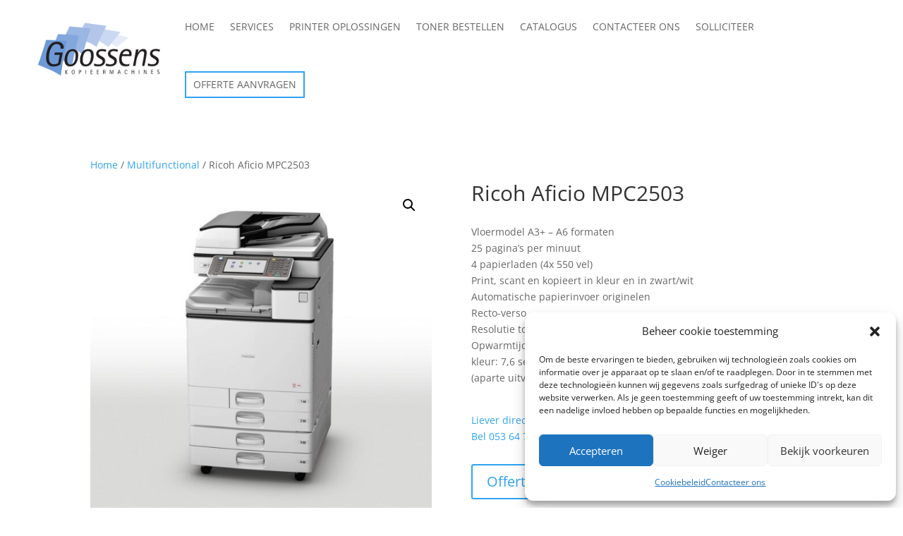

--- FILE ---
content_type: text/css
request_url: https://www.goossensnv.be/wp-content/et-cache/94/et-core-unified-94.min.css?ver=1764991740
body_size: 123
content:
.price-accent{color:#659ad2;font-size:24px}.contact-form h2{font-weight:500}.header-actions{padding-left:12px;position:relative;display:flex;-webkit-box-orient:horizontal;-webkit-box-direction:normal;flex-direction:row;-webkit-box-pack:end;justify-content:flex-end;-webkit-box-align:start}.header-action{font-weight:700;font-size:16px;line-height:22px;color:#001D36;text-decoration:none;padding:15px 15px;display:flex;align-items:center;justify-content:center}.call{display:block}#sidebar{display:none!important}.et_pb_contact_form label.et_pb_contact_form_label{display:block!important;font-weight:bold}@media only screen and (min-width:1028px){.menu_cta a{border-width:2px;background-color:#fff;color:#2ea3f2;border-color:#2ea3f2!important;border-style:solid!important;padding:10px!important;margin:25px 0px!important}.menu_cta a:hover{color:#fff;background-color:#2ea3f2;cursor:pointer}}@media only screen and (max-width:768px){.menu_cta{background-color:#2ea3f2}.menu_cta:hover{background-color:#fff;border-width:2px;border-color:#2ea3f2!important;border-style:solid!important}.menu_cta a{color:#fff!important}.menu_cta a:hover{color:#2ea3f2!important}}.safari-verbergen,.safari-tonen{display:block}